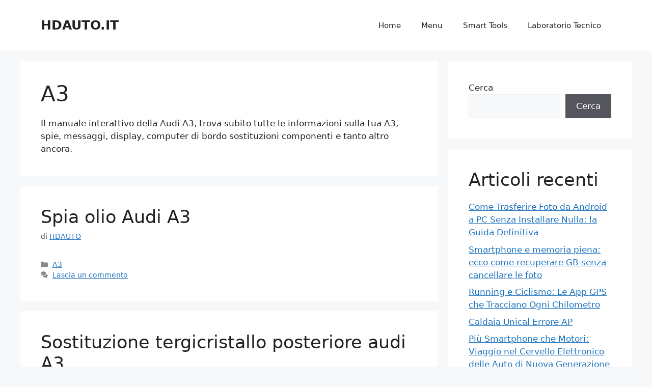

--- FILE ---
content_type: text/html; charset=utf-8
request_url: https://www.google.com/recaptcha/api2/aframe
body_size: 259
content:
<!DOCTYPE HTML><html><head><meta http-equiv="content-type" content="text/html; charset=UTF-8"></head><body><script nonce="jClns_mG-IW91C83xglOWQ">/** Anti-fraud and anti-abuse applications only. See google.com/recaptcha */ try{var clients={'sodar':'https://pagead2.googlesyndication.com/pagead/sodar?'};window.addEventListener("message",function(a){try{if(a.source===window.parent){var b=JSON.parse(a.data);var c=clients[b['id']];if(c){var d=document.createElement('img');d.src=c+b['params']+'&rc='+(localStorage.getItem("rc::a")?sessionStorage.getItem("rc::b"):"");window.document.body.appendChild(d);sessionStorage.setItem("rc::e",parseInt(sessionStorage.getItem("rc::e")||0)+1);localStorage.setItem("rc::h",'1768543747225');}}}catch(b){}});window.parent.postMessage("_grecaptcha_ready", "*");}catch(b){}</script></body></html>